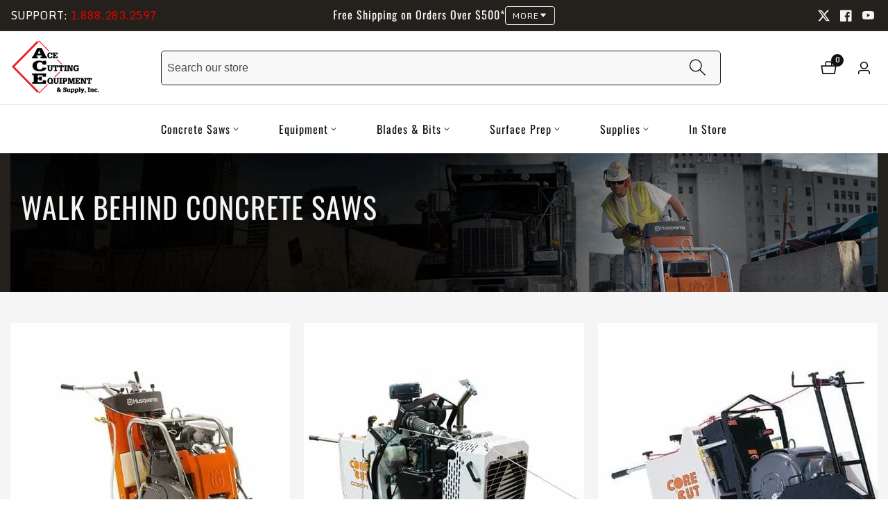

--- FILE ---
content_type: text/css
request_url: https://acecutting.com/cdn/shop/t/13/assets/custom.css?v=47281924605225373341753884689
body_size: 1226
content:
#MainContent{background-color:#f5f5f5}p{font-family:Monda,sans-serif!important;font-optical-sizing:auto;font-weight:<weight>;font-style:normal;font-size:20px}.rounded--image,.media.rounded--image,.product-media-container .media,.product-grid-item__thumbnail{border-radius:8px!important}.product-grid-item__title{text-align:left}.price{justify-content:flex-start}.price .price-item{color:#e10000;font-family:Oswald}.product-grid-item__price{justify-content:flex-start}.swiper-button-prev,.swiper-button-next{border-radius:5px!important}.align-items-end{align-items:flex-start}.button{font-family:Oswald;font-size:26px;text-transform:uppercase!important}.button--large{text-transform:uppercase}.two_column_list{columns:2;-webkit-columns:2;-moz-columns:2;text-align:middle;column-gap:40px}.three_column_list{columns:3;-webkit-columns:3;-moz-columns:3}@media screen only (max-width:768px){.two_column_list,.three_column_list{columns:1;-webkit-columns:1;-moz-columns:1}}.service_list{display:flex;justify-content:space-around}#section__template--18084764156079__1664363826cadda6d3.collection__list--slider.slider--controls--button .product__slider--button:hover,#section__template--18084764156079__1664363826cadda6d3.collection__list--slider.slider--controls--button .product__slider--button:focus-visible,#section__template--18084764156079__85f5ecbf-c294-4840-90ca-30e491229524.testimonial--slider.slider--controls--button .product__slider--button:hover,#section__template--18084764156079__85f5ecbf-c294-4840-90ca-30e491229524.testimonial--slider.slider--controls--button .product__slider--button:focus-visible{background:#fff!important;color:#000!important}.header__menu_li{padding:0 12px}@media only screen and (min-width: 750px){#Slider-template--18084764156079__618a0282-c079-42aa-a005-eb543079cfcb .slideshow__banner--media--adapt_image{min-height:400px}#shopify-section-template--18667079631023__618a0282-c079-42aa-a005-eb543079cfcb .media--transparent{background-color:#000e;max-width:40%}}.section-template--18084764156079__618a0282-c079-42aa-a005-eb543079cfcb-padding{background-color:#24211d}.slideshow--bullet-button .swiper-pagination-bullet.swiper-pagination-bullet-active:before{background-color:#e10000!important}.announment--bar-social-media{justify-content:flex-end}.announcement_contact_info{text-transform:uppercase;color:#fdfdfd;font-size:16px!important}.announcement_contact_info a{text-transform:uppercase;color:#e10000}.announcement_contact_info a:hover{color:#fdfdfd}@media only screen and (min-width: 990px){.announcement-bar{min-width:500px}}.footer__widget_title{display:none}.footer__widget{justify-self:center}.footer__list--item .link{font-family:Oswald}.footer_phone{color:#e10000}.footer__bottom{background-color:#000}.footer_contact_info{color:#fdfdfd}.footer__list-item .link--text:hover{color:#e10000!important}.footer-block-image{align-self:center;display:flex;flex-direction:column;align-items:center}@media only screen and (max-width: 991px){.footer_contact_info{text-align:center}.footer__list-social{justify-content:center}}@media only screen and (min-width: 600px) and (max-width: 991px){.footer--grid>.col{width:45%!important;flex-basis:45%!important}.footer--grid{flex-direction:row}.footer__widget{justify-content:center}}@media only screen and (max-width: 599px){.footer--grid>.col{justify-items:center}.footer--grid{flex-direction:column;justify-content:center}}#shopify-section-template--18084764156079__d77e65f4-2472-4cc5-afd8-93b9cf4d32b5{background-color:#fdfdfd!important}.header__mega_menu_item{color:#e10000!important}.gird__column_icon{color:#f5}.gird__column_icon.active{color:#e10000!important}.facet-filters__field,.facet-filters__label{color:#fdfdfd!important}.facet-filters__sort{background-color:#24211d!important;color:#fdfdfd!important}.product__filter--toolbar{background-color:#24211d!important;border-radius:0!important}.product-count__text{color:#fdfdfd}.facet-checkbox__text{color:#e10000}.facet-checkbox__text-label{color:#24211d}.quick-add__submit{border-radius:5px!important;border:solid 1px #24211d!important;box-shadow:2px 2px 5px #2e2e2eaa!important}@media screen and (min-width: 750px){.collection-hero{height:200px!important}.collection-hero .container{height:200px!important;background-image:contain}.collection-hero__text-wrapper{max-width:var(--container-lg-width)}.collection-hero__inner.content__overlap--image:before{padding-bottom:0!important}.collection-hero--with-image .collection-hero__title{font-size:42px!important}.collection-hero__text-wrapper.collection__hero--full-width.hero__inner--no-gap{padding-top:50px!important;align-self:middle}.facets__display-vertical{border:solid #24211d 1px!important;border-radius:0!important}.facets-vertical .facets__summary{background-color:#24211d!important;color:#fdfdfd;border-radius:0!important}.facets__summary span,.facets__summary .icon-caret{color:#fdfdfd!important}}.product-section{background-color:#f5f5f5}.section-template--18084764385455__main-padding{background-color:#f5f5f5!important}.product-media-container.constrain-height.media-fit-contain{border-radius:8px}.faq__list--item--heading{background-color:#24211d!important;color:#e10000!important;padding:20px 10px!important;border:0!important}.faq__list--item--heading:hover{color:#f5f5f5!important}.faq__button--icon{padding-right:10px!important}.finance_cta{display:flex;flex-direction:row;align-content:flex-end;justify-content:space-around;flex-wrap:wrap;align-items:center}.finance_cta p{margin-bottom:0;font-family:Oswald;font-size:20px}.slideshow__background_rh{background-color:#000000bf;max-width:50%;padding:30px}.banner__text_rh{font-size:14px;color:#fdfdfd;line-height:1.4em;padding:30px 0}.slideshow--banner-button_rh .button:hover{background-color:#e10000}@media screen and (max-width: 768px){.slideshow__background_rh{max-width:100%;padding:10px}.slideshow__banner--media--medium{min-height:800px!important}}.text__with--icons-grid-3{column-gap:4rem}.text__with--icons--text{line-height:1.1em}.text__with--icons__link{align-items:center;display:flex;padding:15px}.text__with--icons__link:hover{background-color:#000!important}.text__with--icons-single--item{padding:0!important}.text__with--icons--heading h4{margin:0 0 5px}.text__with--icons--heading{line-height:1.1em}.text__with--icons--heading{text-decoration:none;color:fdfdfd}@media screen and (max-width: 992px){.text__with--icons-grid-3{column-gap:2em}.text__with--icons--box{max-width:10rem!important}.text__with--icons__link{align-items:center;display:flex;padding:0}}.text__with--icons--box{padding-right:20px}.slider__heading--wrapper .d-flex{display:flex;justify-content:space-between}.section-heading .text-left{width:65%}.section-template--18084764156079__google_map_MXXVc7-padding{background-color:#24211d}.logo__list--media{padding-top:70%;position:relative;max-width:200px}@media screen and (max-width: 990px){.grid__item{justify-content:center!important}}.section-template--18143220236463__slideshow_hG4Vxr-padding{background-color:#24211d}.header__inner .header-logo-menu--2-lines{padding:2px 0 !imporant}.header__inner{padding:2px 0!important}.menu--bottom-logo-left:not(.logo--menu-1-line) .search--box-wrapper{min-width:100%!important;margin-right:15%}@media (min-width: 992px){.header__inner .col-lg-4{width:15%!important}.header__actions .col-lg-8{width:85%!important}.header__actions{justify-content:flex-end}.header__menu_item{min-height:5.8rem;padding:0!important}}.header__mega_sub_menu_item{padding:5px 0!important}
/*# sourceMappingURL=/cdn/shop/t/13/assets/custom.css.map?v=47281924605225373341753884689 */


--- FILE ---
content_type: text/css
request_url: https://acecutting.com/cdn/shop/t/13/assets/header.css?v=9534859587640527491753802776
body_size: -100
content:
@media only screen and (min-width: 768px) and (max-width: 991px){.header__logo{width:auto}}.header__logo_image{max-width:100%;transition:var(--transition)}.header__logo_image--dark{position:absolute;top:0;left:0;opacity:0}@media only screen and (min-width: 768px) and (max-width: 991px),only screen and (max-width: 767px){.header__menu{display:none}}.header__menu_li details[open] .header__mega_menu,.header__menu_li details[open] .header__sub_menu{visibility:visible;margin-top:0;opacity:1}button.header__menu_item{background:none;border:none}@media only screen and (min-width: 768px) and (max-width: 991px){.header__actions{width:auto}}.header__actions_btn:focus{color:rgba(var(--color-base-text-link-hover))}@media only screen and (max-width: 479px){.header__actions_btn svg{height:20px}}.header__actions_btn.active:after{visibility:visible;margin-top:12px;transition:all .3s ease .3s;opacity:1}@media only screen and (max-width: 479px){.header__actions_btn--wishlist{display:none}}predictive-search.search-modal__form{width:100%}.header__actions_btn--menu{cursor:pointer}.header__heading-logo{width:100%;height:auto}.transparent--header{position:absolute;width:100%;z-index:98;transition:.3s}@media only screen and (min-width: 768px) and (max-width: 991px){.header__inner>div:first-child{order:2}.header__inner>div:last-child{flex-grow:1;padding-right:0}.col.menu__bar_lines{width:auto;flex:0 0 auto}}@media only screen and (max-width: 767px){.header__logo{width:50%;text-align:center}.col-auto.menu--bar-lines,.header__actions.col-auto{width:25%}}.header__actions_btn--cart{cursor:pointer}.top_left .header__menu,.top_center .header__menu{order:2;width:100%;flex-basis:100%}a.mega__menu--promo-link{display:block}.header__menu_item:after{position:absolute;background:currentColor;height:2px;left:0;content:"";bottom:0;transition:.3s width ease-in-out;width:0}.header__menu_item:hover:after{width:100%}.header__menu_item.font__bold{font-weight:700}.search--box-wrapper .predictive-search{max-height:50rem!important}
/*# sourceMappingURL=/cdn/shop/t/13/assets/header.css.map?v=9534859587640527491753802776 */


--- FILE ---
content_type: text/css
request_url: https://acecutting.com/cdn/shop/t/13/assets/component-collection-hero.css?v=109659540415252982431753802776
body_size: 242
content:
.collection-hero--with-image .collection-hero__inner{margin-bottom:0}.collection-hero__title.capitalize.text--bold{font-weight:700}@media screen and (min-width: 750px){.collection-hero--with-image .collection-hero__inner{padding-bottom:0}}.collection-hero__text-wrapper{width:100%}.collection-hero__title~.collection-hero__description{font-size:1.7rem}.collection-hero__text-wrapper>*+*{margin-top:1rem}@media screen and (min-width: 750px){.collection-hero--with-image .collection-hero__description{max-width:100%}.collection__image--media-full:not(.content__overlap--image) .collection-hero__text-wrapper{padding-left:0}}.collection-hero--with-image .collection-hero__title{margin:0}.collection__image--media-full .collection-hero__image-container,.collection__image--media-full .collection-hero__text-wrapper{margin:0;width:100%;display:block}.color-background-3{color:rgba(var(--color-foreground),.75);background-color:rgb(var(--color-background),.1)}@media screen and (max-width: 749px){.collection__hero-media--small{height:30rem}.collection__hero-media--medium{height:35rem}.collection__hero-media--large{height:45rem}.collection-hero__inner.content__overlap--image--small{min-height:30rem}.collection-hero__inner.content__overlap--image--medium{min-height:35rem}.collection-hero__inner.content__overlap--image--large{min-height:45rem}.collection-hero__inner{flex-direction:column-reverse}.collection-hero__image-container{width:100%}.collection-hero__text-wrapper.boxed__overlap--image-content{padding-top:2rem}}@media screen and (min-width: 750px){.collection-hero__inner{padding-bottom:0}.collection-hero--with-image .collection-hero__text-wrapper{width:100%}.collection-hero__image-container.collection__hero-media--small{height:35rem}.collection__hero-media--medium{height:50rem}.collection__hero-media--large{height:60rem}.collection-hero__inner.content__overlap--image--small{min-height:35rem}.collection-hero__inner.content__overlap--image--medium{min-height:50rem}.collection-hero__inner.content__overlap--image--large{min-height:60rem}.collection__image--media-two-thirds .collection-hero__image-container{width:70%}.collection__image--media-two-thirds .collection-hero__text-wrapper,.collection__image--media-third .collection-hero__image-container{width:30%}.collection__image--media-third .collection-hero__text-wrapper{width:70%}.content__overlap--image .collection-hero__image-container.media{position:absolute;top:0;width:100%;height:100%;left:0}.collection__image--media-full .collection-hero__text-wrapper.collection__hero--full-width:not(.hero__inner--no-gap){padding-left:3rem}.collection-hero__text-wrapper.collection__hero--full-width.hero__inner--no-gap{padding-left:0}.collection-hero__text-wrapper.boxed__overlap--image-content{padding:0 3rem}}.collection-hero__text-wrapper:not(.collection-hero--with-image):not(.color-background-1){padding-left:2rem;padding-right:2rem}.collection-hero.wrapper--full-width .collection-hero__text-wrapper:not(.collection-hero--with-image):not(.color-background-1){padding-left:0;padding-right:0;background:transparent}.collection-hero__inner.content__overlap--image{position:relative;overflow:hidden}.collection-hero__text-wrapper{position:relative;z-index:8}.collection-hero__image-container:before{position:absolute;content:"";width:100%;height:100%;background:#000;z-index:7}.content__overlap--image .collection-hero__image-container{margin-left:0}.collection-hero.wrapper--full-width .collection-hero__text-wrapper:not(.collection-hero--with-image){background:transparent}.collection-hero.wrapper--full-width .color--background-transparent{background:transparent}.breadcrumbs__link{color:rgba(var(--color-foreground))}.collection__image--media-grid{display:grid;gap:3rem}@media only screen and (min-width: 992px){.collection-hero__text-wrapper:not(.collection-hero__text--width){max-width:calc(2 / 3 * 100%)}.collection__image--media-grid{grid-template-columns:repeat(2,1fr)}.collection-hero__text-wrapper:not(.collection-hero--with-image):not(.color-background-1){padding-left:3rem;padding-right:3rem}}.collection-hero__text-wrapper{display:flex;flex-direction:column;justify-content:center}.collection-hero__text-wrapper.text-center{margin:0 auto}.collection-hero__text-wrapper.text-right{margin-left:auto}.collection-hero__inner.content__overlap--image{display:flex;align-items:center}.collection_Banner--radius{border-radius:1rem;overflow:hidden}.collection__image--media-grid .collection-hero__text-wrapper{padding-left:3rem}@media only screen and (max-width: 749px){.collection__image--media-grid .collection-hero__text-wrapper{order:2;padding-bottom:3rem}}.collection-hero.section__margin--top{margin-top:5rem}.collection-hero__text-wrapper .breadcrumbs__wrapper{margin-top:.5rem}
/*# sourceMappingURL=/cdn/shop/t/13/assets/component-collection-hero.css.map?v=109659540415252982431753802776 */


--- FILE ---
content_type: text/css
request_url: https://acecutting.com/cdn/shop/t/13/assets/section-collection-list.css?v=89796700533774740651753802776
body_size: -193
content:
.collection-list-title{margin:0}.collection__card{position:relative;display:block}span.link__hover_arrow_inner{background:rgba(var(--color-background));color:rgba(var(--color-foreground));display:inline-flex;padding:10px 20px;border-radius:30px}.collection__card_text.full--center{top:50%;transform:translate(-50%);left:50%}h5.collection__title{padding-right:10px;text-align:center}.collection__product_count{flex-shrink:0}@media only screen and (max-width: 991px){.collection__title{font-size:1.6rem}}.column__five--design h5.collection__title{font-size:1.6rem}.collection__card_text.placeholder__position{bottom:3rem}.collection__card_text:not(.collection--content-absolute){margin-top:2.5rem}.collection__card_text{text-align:center}h3.collection__title{font-weight:400}.collection--rounded-media{border-radius:45%;background:transparent}.collection--list-slider,.collection--card-wrapper{position:relative}.collection--content-absolute:not(.collection--normal-on-mobile){position:absolute;z-index:9;left:1rem;bottom:3rem;right:1rem}.collection__card_text>button{box-shadow:0 0 3rem -.2rem rgba(var(--color-button-text),.05)}.collection__card_text>button:hover{box-shadow:0 0 3rem .2rem rgba(var(--color-button-text),.1)}@media only screen and (min-width: 750px){.collection--content-absolute.collection--normal-on-mobile{position:absolute;z-index:9;left:1rem;bottom:3rem;right:1rem}}@media only screen and (max-width: 749px){.collection__card_text.collection--normal-on-mobile{margin-top:2rem}.collection-list.productSlider{padding-bottom:2rem}}.collection--card-wrapper .media>img{transition:all .7s ease 0s}.collection--card-wrapper .media:hover>img{transform:scale(1.05)}.collection-list.swiper .collection__card_text:not(.collection--content-absolute) button.button{margin-bottom:2.2rem}.collection__title>svg{margin-left:1.5rem;width:2.2rem}.collection--card-button>svg{width:2.2rem}.collection__title{display:flex;align-items:center;flex-wrap:wrap;justify-content:center}.collection--card-button.button{flex-wrap:wrap}@media only screen and (max-width: 749px){.collection--card-button.button{padding:.5rem 1rem!important}.collection--card-button.button{gap:.5rem}}@media only screen and (min-width: 750px){.collection--card-button.button{gap:1.2rem}}
/*# sourceMappingURL=/cdn/shop/t/13/assets/section-collection-list.css.map?v=89796700533774740651753802776 */


--- FILE ---
content_type: text/css
request_url: https://acecutting.com/cdn/shop/t/13/assets/section-slider-button-controls.css?v=32065060061984362601753802776
body_size: -35
content:
.product__slider--button:after{display:none}.product__slider--button{width:5rem;background:rgba(var(--color-background),0);color:rgba(var(--color-foreground),.9);height:5rem;padding:0;transition:var(--transition);position:unset;left:unset;right:unset;margin:0;border:.1rem solid rgba(var(--color-foreground),.7)}.product__slider--button.button--round{border-radius:50%}.product__slider--button.button--sqaure{border-radius:0}.slider--controls--button:not(.slideshow--slider){gap:2rem}.product__slider--button:hover,.product__slider--button:focus-visible{background:var(--slider-button-background);border-color:var(--slider-button-background);color:var(--slider-button-color);box-shadow:0 .4rem .4rem rgba(var(--color-foreground),.2)}.productSlider.swiper:not(.swiper-initialized) .swiper-wrapper{gap:2rem}@media only screen and (min-width: 992px){[data-show-extra-large="4"] .productSlider.swiper:not(.swiper-initialized) .swiper-wrapper .swiper-slide{width:calc(25% - 1rem)}[data-show-extra-large="5"] .productSlider.swiper:not(.swiper-initialized) .swiper-wrapper .swiper-slide{width:calc(20% - 1rem)}[data-show-extra-large="3"] .productSlider.swiper:not(.swiper-initialized) .swiper-wrapper .swiper-slide{width:calc(33.33% - 1rem)}[data-show-extra-large="2"] .productSlider.swiper:not(.swiper-initialized) .swiper-wrapper .swiper-slide{width:calc(50% - 1rem)}}@media only screen and (min-width: 750px) and (max-width: 991px){[data-show-tablet="3"] .productSlider.swiper:not(.swiper-initialized) .swiper-wrapper .swiper-slide{width:calc(33.33% - 1rem)}[data-show-tablet="2"] .productSlider.swiper:not(.swiper-initialized) .swiper-wrapper .swiper-slide{width:calc(50% - 1rem)}}@media only screen and (min-width: 750px){.slider--navgaition-button-absolute .product__slider--button{top:var(--slider-navigation-top-offset, 50%);margin-top:-2.5rem;position:absolute;z-index:10}.slider--navgaition-button-absolute .swiper-button-prev.product__slider--button{left:0}.slider--navgaition-button-absolute .swiper-button-next.product__slider--button{right:0}.testimonial--slider.slider--navgaition-button-absolute .product__slider--button{top:calc(var(--slider-navigation-top-offset, 50%) + 5rem)}.slider__heading--wrapper{gap:2rem}}@media only screen and (max-width: 749px){.slider__heading--wrapper.d-flex{flex-direction:column;align-items:center}.product__slider--button{width:4.5rem;height:4.5rem}.slider--controls--button:not(.slider--navgaition-button-absolute){margin-top:2.5rem}[data-show-mobile="2"] .productSlider.swiper:not(.swiper-initialized) .swiper-wrapper .swiper-slide{width:calc(50% - 1rem)}.slider--controls--button.slider--navgaition-button-absolute{display:flex;justify-content:center}.slider--controls--button.slider--navgaition-button-absolute:not(.testimonial--slider){margin-top:3rem}}.productSlider .swiper-wrapper{box-sizing:border-box}html[dir=rtl] .product__slider--button>svg{transform:rotate(-180deg)}@media only screen and (min-width: 750px){html[dir=rtl] .slider--navgaition-button-absolute .swiper-button-next.product__slider--button{right:auto;left:0}html[dir=rtl] .slider--navgaition-button-absolute .swiper-button-prev.product__slider--button{left:auto;right:0}}
/*# sourceMappingURL=/cdn/shop/t/13/assets/section-slider-button-controls.css.map?v=32065060061984362601753802776 */


--- FILE ---
content_type: text/css
request_url: https://acecutting.com/cdn/shop/t/13/assets/section-rich-text.css?v=45221663124587244511753802776
body_size: -377
content:
.rich-text{text-align:center}.rich-text__blocks{margin:auto;width:100%}.rich-text__blocks *{overflow-wrap:break-word}.rich-text:not(.color-background-1){padding-top:5rem;padding-bottom:5rem}.container-fluid .rich-text__blocks{width:calc(100% - 8rem / var(--font-body-size))}@media screen and (min-width: 750px){.rich-text__blocks{max-width:50rem}.container-fluid .rich-text__blocks{width:calc(100% - 15rem)}}@media screen and (min-width: 990px){.rich-text__blocks{max-width:90rem}}.rich-text__blocks>*{margin-top:0;margin-bottom:0}.rich-text__blocks>*+*{margin-top:2rem}.rich-text__blocks>*+a{margin-top:3rem}.rich-text__small{font-size:1.6rem}.rich-text__medium{font-size:2rem}.rich-text__large{font-size:2.2rem}@media only screen and (min-width: 750px){.rich-text__large{font-size:2.8rem}}@media only screen and (min-width: 991px){.rich-text__medium{font-size:2.4rem}.rich-text__large{font-size:3.2rem}}.richt_text--heading{color:rgba(var(--color-foreground))}
/*# sourceMappingURL=/cdn/shop/t/13/assets/section-rich-text.css.map?v=45221663124587244511753802776 */


--- FILE ---
content_type: text/css
request_url: https://cdn.boostcommerce.io/widget-integration/theme/customization/ace-cutting.myshopify.com/B_ZXf5c7bM/customization-1750166976408.css
body_size: 297
content:
/*********************** Custom css for Boost AI Search & Discovery  ************************/
.boost-sd__filter-tree-toggle-button-text{
  color: #f2f2f2;
}
.boost-sd__filter-tree-toggle-button-icon svg{
  stroke: #f2f2f2;
}
.boost-sd__product-image-img--main{
  border-radius: 8px;
}
.boost-sd__view-as-icon--list-grid-multi-col{
  background-color: #f2f2f2;
  border: solid 1px #f2f2f2;
}
.boost-sd__product-title{
  font-family: 'Oswald';
  font-size: 18px;
}
.boost-sd__product-price{
  font-family: 'Oswald';
  font-size: 18px;
  color: #ee1000;
}
.boost-sd__format-currency{
  font-size: 18px;
  color: #ee1000;
}
.boost-sd__product-image-row--vertical .boost-sd__product-image-column .boost-sd__button:hover .boost-sd__icon--fill-current-color{
  fill: #fdfdfd;
}
.boost-sd__product-image-row--vertical .boost-sd__product-image-column .boost-sd__button{
  border: solid 1px #24211d;
  border-radius: 5px;
  background-color: #fdfdfd;
  box-shadow: 2px 2px 5px #2e2e2eaa!important;
}
.boost-sd__product-image-row--vertical .boost-sd__product-image-column .boost-sd__button:hover{
  background-color: #24211d;
}
.boost-sd__product-count{
  color: #fdfdfd;
}
.boost-sd__filter-option-title{
  color: #fdfdfd;
}
.boost-sd__filter-option-title:hover{
  color: #ee1000;
}
.boost-sd__filter-option-label{
  background-color: #24211d;
  padding: 10px;
}
.boost-sd__inner{
  border: none !important;
}
.boost-sd__toolbar-container{
  background-color: #24211d;
  border: none !important;
}
.boost-sd__toolbar-content{
  padding: 10px !important;
}
.boost-sd__toolbar-item--product-count{
  color: #f2f2f2;
}
.boost-sd__sorting-button{
  color: #fdfdfd;
}
.boost-sd__sorting-value{
  color: #fdfdfd;
}
.boost-sd__view-as-text{
  color: #fdfdfd;
}
.boost-sd__view-as:active{
  color: #ee1000;
}
.boost-sd__view-as-icon--grid--4{
    color: #fdfdfd !important;
}
.boost-pfs-filter-display-type.boost-pfs-filter-display-item[data-display="grid"] {
  color: #FF0000 !important; /* For grid icon specifically */
}
.boost-sd__-filter-option-item-grid-icon {
  color: #f2f2f2
}
.boost-sd__view-as-icon:active .svg{
    fill: #ee1000;
}
@media screen and (max-width: 768px){
  .boost-sd__toolbar-item--product-count{
    display: none;
  }
  .boost-sd__toolbar-item--view-as{
    display: none;
  }
}


--- FILE ---
content_type: text/javascript
request_url: https://acecutting.com/cdn/shop/t/13/assets/cart-drawer-action.js?v=120600304341035300141753802776
body_size: 169
content:
customElements.get("cart-action-popup")||customElements.define("cart-action-popup",class extends HTMLElement{constructor(){super(),this.button=this.querySelector(".cart_notification_action_button"),this.CancelButtons=this.querySelectorAll(".button__cancel"),this.SaveButtons=this.querySelectorAll(".button__save"),this.actionOverlay=this.closest("cart-notification").querySelector(".cart_action_drawer_overlay"),this.cartNote=this.querySelector("#cart_note_drawer"),this.cartNoteValue=this.querySelector("#cartNote"),this.shippingDrawer=this.querySelector("#shipping_drawer"),this.shippingCountry=this.querySelector("#AddressCountry_Shipping"),this.countryState=this.querySelector("#AddressProvince_shipping"),this.shippingCountryZip=this.querySelector("#ShippingAddressZip"),this.actions={note:"note",shipping:"shipping"},this.button?.addEventListener("click",event=>{event.preventDefault(),this.button.dataset.action===this.actions.note?(this.open(),this.cartNote.classList.add("active")):this.button.dataset.action===this.actions.shipping&&(this.open(),this.shippingDrawer.classList.add("active")),this.cartNoteValue&&fetch("/cart.js").then(response=>response.json()).then(json=>{this.cartNoteValue.value=json.note}).catch(err=>console.log(err)),this.shippingCountry&&this.countryState&&Shopify&&Shopify.CountryProvinceSelector&&new Shopify.CountryProvinceSelector("AddressCountry_Shipping","AddressProvince_shipping",{hideElement:"AddressProvinceContainerNewShiping"})}),this.CancelButtons.forEach(button=>{button?.addEventListener("click",this.close.bind(this))}),this.SaveButtons.forEach(button=>{button?.dataset.action==="note"&&button?.addEventListener("click",this.saveCartNote.bind(this,button)),button?.dataset.action==="shipping"&&button?.addEventListener("click",this.shippingCalc.bind(this,button))})}open(){this.actionOverlay.classList.add("active")}close(){this.actionOverlay.classList.remove("active"),this.cartNote?.classList.contains("active")&&this.cartNote.classList.remove("active"),this.shippingDrawer?.classList.contains("active")&&this.shippingDrawer.classList.remove("active")}saveCartNote(button){button.classList.add("loading");let body=JSON.stringify({note:this.cartNoteValue.value});fetch(`${routes.cart_update_url}`,{...fetchConfig(),body}).then(response=>response.json()).then(state=>{console.log(state),this.cartNote.classList.remove("active"),this.actionOverlay.classList.remove("active"),button.classList.remove("loading")}).catch(e=>{})}shippingCalc(button){this.shippingRatePackage=this.querySelector(".shipping_rate_package"),this.shippingAddressWrapper=this.querySelector(".shipping_rate_message"),this.shippingAddressCount=this.querySelector(".shipping_address_count"),this.shippingRatePackage.innerHTML="",this.shippingCountry.value!=="---"?(button.classList.add("loading"),fetch(`/cart/shipping_rates.json?shipping_address%5Bzip%5D=${this.shippingCountryZip.value}&shipping_address%5Bcountry%5D=${this.shippingCountry.value}&shipping_address%5Bprovince%5D=${this.countryState.value}`).then(response=>{if(response.ok)return response.json();throw`${window.shipping.wrong_message}`}).then(response=>{button.classList.remove("loading"),this.shippingAddressWrapper.classList.remove("no-js-inline"),this.shippingAddressCount.innerText=`${response.shipping_rates.length}`,response.shipping_rates.map(item=>{let text=document.createElement("P");text.setAttribute("class","mb-0"),text.innerText=`${item.name}: ${shopCurrencySymbol}${item.price}`,this.shippingRatePackage.appendChild(text)})}).catch(e=>{button.classList.remove("loading"),this.shippingAddressWrapper.classList.add("no-js-inline"),this.shippingRatePackage.innerHTML=`<p class="error mt-15">${e}</p>`})):(this.shippingAddressWrapper.classList.add("no-js-inline"),this.shippingRatePackage.innerHTML=`<p class="error mt-15">${window.shipping.country_label}</p>`)}});
//# sourceMappingURL=/cdn/shop/t/13/assets/cart-drawer-action.js.map?v=120600304341035300141753802776


--- FILE ---
content_type: application/javascript
request_url: https://acecutting.com/apps/sap/491235/api/2/WN1dHRpbmcubXlzaG9waWZ5LmNvbQ==YWNlL.js
body_size: 4083
content:
window.tdfEventHub.TriggerEventOnce('data_app2',{"offers":{},"settings":{"10":{"active":false,"loyal_earn_buy":0,"loyal_earn_signup":0,"loyal_migrate_id":0,"loyal_migrate_max":0,"online_off":false,"pos_off":false},"11":{},"2":{"cheap_mode":false,"coa":0,"mini_icon_id":0,"mini_icon_position":0,"no_mobile":false,"no_mobile_mini_icon":false,"up_strict":false},"3":{"coa":0,"no_mobile":false,"per_page":0},"4":{"d_slot":0,"m_slot":0,"mobile_header_on":false,"no_mobile":false,"show_where":"","use_default":2},"6":{"extra_scopes":"write_price_rules","d_mode":0,"sale_place_id":1,"discount_widget":false,"mini_dwidget_off":true,"enable_checkout_code":false,"enable_cart_code":false,"coa":0,"skip_discounted":false,"skip_free_ship":false,"ribbon_off":true,"ribbon_place_id":2,"enable_gift_popup":false,"enable_gift_ck":false,"enable_quick_view":false,"qv_widget_off":false,"m_currency_on":false,"m_currency_show":false,"m_currency_codes":""},"7":{"best_handle":"best-seller-internal-use","best_id":280215027887,"currency":"USD","currency_format":"${{amount}}","id":15301,"key":"f226d1181921d454c81bd9325510d1e0","pub_domain":"acecutting.com","shop_domain":"ace-cutting.myshopify.com","timezone_offset":-5},"8":{"add":"Add to cart","add_all":"Add selected to cart","added":"added","added_successfully":"Added successfully","apply":"Apply","buy_quantity":"Buy {quantity}","cart":"Cart","cart_discount":"cart discount","cart_discount_code":"Discount code","cart_rec":"Cart recommendation","cart_total":"Cart total","checkout":"Checkout","continue_checkout":"Continue to checkout","continue_shopping":"Continue shopping","copied":"Copied","copy":"Copy","discount":"discount","discount_cal_at_checkout":"Discounts calculated at checkout","email_no_match_code":"Customer information does not meet the requirements for the discount code","explore":"Explore","free_gift":"free gift","free_ship":"free shipping","includes":"includes","input_discount_code":"Gift card or discount code","invalid_code":"Unable to find a valid discount matching the code entered","item":"item","items":"items","lo_earn":"You can earn points for every purchase","lo_have":"You have {point}","lo_hi":"Hi {customer.name}","lo_join":"Join us to earn rewards today","lo_point":"point","lo_points":"points","lo_redeem":"Redeem","lo_reward_view":"View all our rewards \u003e\u003e","lo_signin":"Log in","lo_signup":"Sign up","lo_welcome":"Welcome to our Loyalty Program","m_country":"","m_custom":"","m_lang":"","m_lang_on":"","more":"More","no_thank":"No thanks","off":"Off","product_details":"View full product details","quantity":"Quantity","replace":"Replace","ribbon_price":"ribbon_price","sale":"Sale","select_for_bundle":"Add to bundle","select_free_gift":"Select free gift","select_other_option":"Please select other options","sold_out":"Sold out","total_price":"Total price","view_cart":"View cart","wholesale_discount":"Discount","wholesale_gift":"Free","wholesale_quantity":"Quantity","you_added":"You added","you_replaced":"Replaced successfully!","you_save":"Save","your_discount":"Your discount","your_price":"Your price"}},"products":{},"product_ids":{},"schedules":{},"sgm":{},"kwd":{},"rexy":{"best":[2123113005105,1922816540721,1922813067313,1922681700401,1922829320241,1922722660401,1992918794289,1922721775665,1922687696945,1922689335345,2031394193457,1922737700913,1922667118641,1922828664881,4589628260401,1922741436465,4594711986225,1922667413553,1922718728241,1922669969457,1922735177777,1922721611825,1922808283185,1922734063665,1922807332913,1922813362225,1922712797233,1922680553521,1922735374385,1922719023153,1922717646897,1922683338801,1922670166065,4653602635825,1922817294385,4528942088241,1922692382769,1922840723505,1922714140721,1922688581681,1922670952497,1922670297137,4589561872433,1922798551089,1922722299953,1922678718513,1922828107825,1922749464625,1922701295665,1922670100529,4509153558577,1922840166449,1922747301937,1922742878257,1922721972273,1922707161137,1922701099057,1922694905905,1922669674545,1922649260081,1922830663729,1922666790961,1922653683761,6131187351727,4653587726385,2031256404017,1922841378865,1922801565745,1922744287281,1922679570481,4607676252209,2080181420081,2018065842225,1922816802865,1922717810737,1922717024305,1922692186161,1922671771697,1922653978673,4523865604145,2043345436721,1922825617457,1922817720369,1922808021041,1922807070769,1922806775857,1922804744241,1922798387249,1922739699761,1922715975729,1922697330737,1922688942129,1922688778289,1922682290225,1922669281329,1922651095089,2046392008753,2027884445745,2021181849649,1987173777457,1985166540849,1922839904305,1922748448817,1922736324657,1922702835761,1922689663025,1922688417841,1922667511857,4652606128177,4526898184241,2053984550961,2020906729521,2013702389809,1922840952881,1922839347249,1922832924721,1922828435505,1922800779313,1922753921073,1922744025137,1922735603761,1922703491121,1922696970289,1922668724273,6294329032879,2043334623281,1928721989681,1922839478321,1922839183409,1922817065009,1922807496753,1922740027441,1922736226353,1922722103345,1922698313777,1922695725105,1922692284465,1922689138737,1922673541169,1922670919729,1922669838385,1922654142513,6664720580783,1922825486385,1922814345265,1922807660593,1922802909233,1922799829041,1922794979377,1922752217137,1922739503153,1922722791473,1922719350833,1922700771377,1922696609841,1922696413233,1922691137585,1922690744369,1922671542321,1922654306353,1922649358385,4753763303473,4646162956337,2029260013617,2029174095921,2027877400625,2021183881265,2017943781425,1933886554161,1922833121329,1922829877297,1922808709169,1922796093489,1922764374065,1922750742577,1922748907569,1922748743729,1922745794609,1922739273777,1922722922545,1922698510385,1922697199665,1922695954481,1922690580529,1922689695793,1922683535409,1922676686897,1922673967153,1922650341425,1922650210353,6642695995567,6209145340079,6163381485743,4514554085425,4457980264497,2031307423793,2018087174193,2018010562609,2012079226929,1961887006769,1928818655281,1922840330289,1922826174513,1922812182577,1922805792817,1922804514865,1922802221105,1922797502513,1922747990065,1922741731377,1922737995825,1922734227505,1922711650353,1922710405169,1922698936369,1922697494577,1922694119473,1922690973745,1922689237041,1922688843825,1922687139889,1922682945585,1922680389681,1922678620209,1922678325297,1922676326449,1922675507249,1922672197681,1922668101681,1922660401201,1922654404657,1922654044209,1922652110897,1922650734641,1922650013745,6190454898863,6174832197807,4523982290993,4512672481329,2031287304241,2021178900529,1922841182257,1922827714609,1922825814065,1922813984817,1922812379185,1922811723825,1922806120497,1922799665201,1922798616625,1922797305905,1922796781617,1922794782769,1922767945777,1922752479281,1922750087217,1922749694001,1922749071409,1922745204785,1922744680497,1922743795761,1922743205937,1922739896369,1922719678513,1922717384753,1922708799537,1922706767921,1922704605233,1922697789489,1922691432497,1922689892401,1922689564721,1922681995313,1922679930929,1922678980657,1922678849585,1922675245105,1922673901617,1922668560433,1922663972913,1922662531121,1922658795569,1922657845297,1922656665649,1922656534577,1922654568497,1922653290545,1922652799025,1922650570801,1922649784369,1922649620529,6964933230767,6963017842863,6924516917423,6720636518575,6633741418671,6633657598127,6633638133935,6557496311983,6308201922735,6294596124847,6222090600623,6208309100719,6190647705775,6190632960175,6190579744943,6174748049583,6145282408623,6107784413359,6107754660015,6107694629039,6062355939503,6062345388207,6062341783727,6028336431279,6028247433391,6020304601263,6020268392623,6018934014127,5922893627567,5922887467183,4777122529329,4777085370417,4776753659953,4769996800049,4761643876401,4755235831857,4755231211569,4753744068657,4750132052017,4656980459569,4656974528561,4631457628209,4609276641329,4609273921585,4607686475825,4600961466417,4530552471601,4523941822513,4523938218033,4514647506993,4514553495601,4513791967281,4512659046449,4457981345841,4457978003505,4457942220849,4457847947313,4457841098801,4457838313521,4336697344049,4320936001585,2078704435249,2067134808113,2029143392305,2021197905969,2019137486897,2012436824113,2012393865265,1985360658481,1985313341489,1962464346161,1928829698097,1922839609393,1922830499889,1922830336049,1922830106673,1922829582385,1922829058097,1922828828721,1922828304433,1922827911217,1922827419697,1922822996017,1922821980209,1922817982513,1922817523761,1922816278577,1922815557681,1922815164465,1922814935089,1922814672945,1922814607409,1922814476337,1922814246961,1922811527217,1922810544177,1922810347569,1922809987121,1922809856049,1922809626673,1922809430065,1922808479793,1922806022193,1922804940849,1922803040305,1922802647089,1922802450481,1922801827889,1922800582705,1922799304753,1922798846001,1922798714929,1922797764657,1922795929649,1922795765809,1922794553393,1922794356785,1922793701425,1922775023665,1922774466609,1922773975089,1922772762673,1922772467761,1922772238385,1922771812401,1922771320881,1922770960433,1922770632753,1922770272305,1922769977393,1922769584177,1922769289265,1922769027121,1922768732209,1922768338993,1922767650865,1922767192113,1922753691697,1922753462321,1922751758385,1922751266865,1922751037489,1922750578737,1922750283825,1922748547121,1922748284977,1922745565233,1922745401393,1922744483889,1922743009329,1922742321201,1922742157361,1922741927985,1922741239857,1922741043249,1922740846641,1922740584497,1922740355121,1922740224049,1922738978865,1922738454577,1922737406001,1922737111089,1922736881713,1922736685105,1922736422961,1922718072881,1922716729393,1922705784881,1922699821105,1922699460657,1922698149937,1922698117169,1922698051633,1922696806449,1922691989553,1922690285617,1922690187313,1922690089009,1922689990705,1922689794097,1922689728561,1922689499185,1922689466417,1922689400881,1922689269809,1922688876593,1922686025777,1922683863089,1922683109425,1922682978353,1922682814513,1922682617905,1922682388529,1922682224689,1922681405489,1922680684593,1922679472177,1922678915121,1922678358065,1922675310641,1922674294833,1922673770545,1922673311793,1922665709617,1922665185329,1922659418161,1922658762801,1922658598961,1922657976369,1922657943601,1922657714225,1922657452081,1922657419313,1922657386545,1922657157169,1922656829489,1922655289393,1922655060017,1922654830641,1922654470193,1922654240817,1922653913137,1922653814833,1922653749297,1922653126705,1922652504113,1922651684913,1922651488305],"collection_products":{},"collections":{},"product_types":{},"products":[],"tags":{},"vendors":{}}});

--- FILE ---
content_type: application/javascript; charset=utf-8
request_url: https://us1-search.doofinder.com/5/script/e39ac1ab1787138bd10dfd34475ec49a.js?shop=ace-cutting.myshopify.com
body_size: 610
content:
(function() {

  function insertScript(content, type, id) {
    var s = document.createElement('script');
    var body = document.querySelector('body');
    s.type = type;
    if (id) {
      s.id = id;
    }
    s.innerText = content;
    body.appendChild(s);
  }

  function insertCSS(content) {
    var sheet = document.createElement('style');
    var head = document.querySelector('head');
    sheet.type = 'text/css';

    sheet.innerText = content;
    head.appendChild(sheet);
  }






}());

(function(d,t,u){var f=d.createElement(t),s=d.getElementsByTagName(t)[0];
f.async=1;f.src=u;f.setAttribute('charset','utf-8');
s.parentNode.insertBefore(f,s)}(document,'script',[
  '//cdn.doofinder.com/media/js/doofinder-',
  ((window.location.pathname + window.location.search).indexOf('/search') > -1) ? 'embedded' : 'classic',
  '.7.latest.min.js'
].join('')));

var dfClassicLayers = [{
  "hashid": "e39ac1ab1787138bd10dfd34475ec49a",
  "zone": "us1",
  "display": {
    "lang": "en",
    "align": "center"
  },
  "queryInput": "#Search"
}];

var dfEmbeddedLoaded = function(instance) {
  var query = (doofinder.core.util.qs.parse(
    window.location.search.substr(1)
  ).q || "").trim();
  instance.layer.launch(query);
};

var dfEmbeddedLayers = [{
  "hashid": "e39ac1ab1787138bd10dfd34475ec49a",
  "zone": "us1",
  "display": {
    "lang": "en",
    "insertionPoint": ".main-content"
  },
  "queryInput": "#Search",
  "callbacks": {
    "loaded": dfEmbeddedLoaded
  }
}];


--- FILE ---
content_type: text/javascript
request_url: https://us1-config.doofinder.com/2.x/92484ff4-87df-4197-95c8-d41ca1c6ab7d.js
body_size: 432
content:
(function (l, a, y, e, r, s, _) {
  l['DoofinderAppsObject'] = r; l[r] = l[r] || function () { (l[r].q = l[r].q || []).push(arguments) };
  s = a.createElement(y); s.async = 1; s.src = e; _ = a.getElementsByTagName(y)[0]; _.parentNode.insertBefore(s, _)
})(window, document, 'script', 'https://cdn.doofinder.com/apps/loader/2.x/loader.min.js', 'doofinderApp');

doofinderApp("config", "store", "92484ff4-87df-4197-95c8-d41ca1c6ab7d")
doofinderApp("config", "zone", "us1")

doofinderApp("config", "settings",
[{"vsn":"1.0","apps":[],"settings":{"defaults":{},"account_code":"896b45ff346a3cece8c35705f74376","search_engines":{},"checkout_css_selector":null,"checkout_summary_urls":[],"checkout_confirmation_urls":[{"value":"\\*/thank_you","match_type":"regex"},{"value":"/thank-you","match_type":"contains"}],"sales_api_integration":null,"require_cookies_consent":false,"page_type_mappings":[{"id":11921,"type":"home","match_conditions":[]},{"id":26502,"type":"product_pages","match_conditions":[]},{"id":41083,"type":"category_pages","match_conditions":[]},{"id":55664,"type":"shopping_cart","match_conditions":[]}],"register_visits":true,"register_checkouts":true,"ga4_integration":false,"integrations_list":[],"platform_integration_type":"shopify"}}])

--- FILE ---
content_type: text/javascript
request_url: https://acecutting.com/cdn/shop/t/13/assets/constants.js?v=93331054947164776251753802776
body_size: -519
content:
const ON_CHANGE_DEBOUNCE_TIMER = 300;

const PUB_SUB_EVENTS = {
  cartUpdate: "cart-update",
  quantityUpdate: "quantity-update",
  optionValueSelectionChange: "option-value-selection-change",
  variantChange: "variant-change",
  cartError: "cart-error",
};
